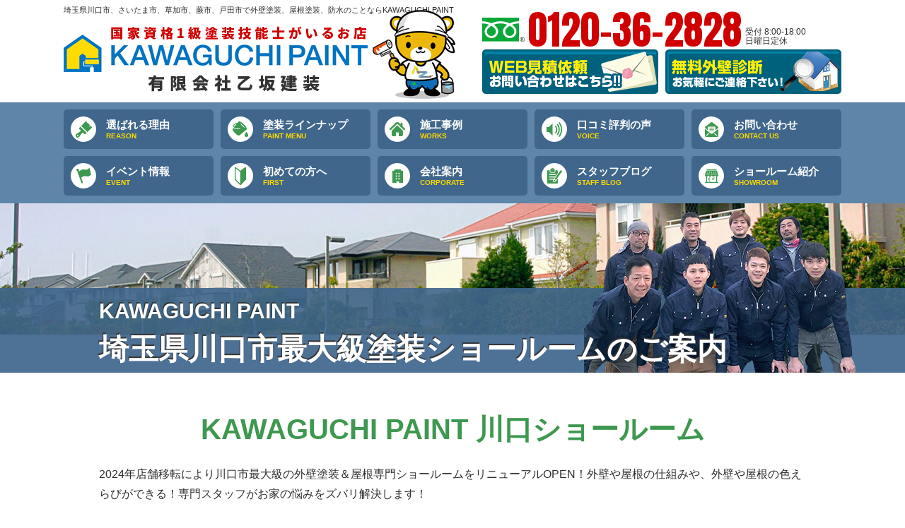

--- FILE ---
content_type: text/html; charset=UTF-8
request_url: https://kawaguchi-paint.com/showroom/
body_size: 9857
content:
<!DOCTYPE html>
<html>

<head>
	<meta charset="UTF-8">
	<meta http-equiv="X-UA-Compatible" content="IE=edge" />
	<meta name="viewport" content="width=device-width, initial-scale=1.0" />
	<title>埼玉県川口市最大級塗装ショールームのご案内｜【川口市】紹介したくなる外壁塗装専門店｜カワグチペイント</title>
	<meta name="description" content="埼玉県川口市最大級塗装ショールームのご案内のページです。外壁塗装専門店。埼玉県お客様の95%が【他の方にオススメしたい】と回答。川口市,戸田市,蕨市,草加市のカワグチペイント。埼玉県塗装実績NO.1表彰、国家資格者在籍、埼玉県知事許可あり。外壁塗装、屋根塗装、サイディング工事で信頼の業者をお探しなら、まずは無料相談、無料見積もりがオススメ。" />
			<meta name="keywords" content="埼玉県川口市最大級塗装ショールームのご案内,外壁塗装,屋根塗装,川口市,さいたま市,草加市,蕨市,戸田市,埼玉県,雨漏り補修,サイディング,外装リフォーム,ペイント,KAWAGUCHI PAINT" />
	
	<meta name="format-detection" content="telephone=no" />
<!-- *** stylesheet *** -->
<link rel="stylesheet" media="all" href="https://kawaguchi-paint.com/cms/wp-content/themes/kawaguchi-paint.com/style.css?1753245028" />
<!-- *** javascript *** -->
<script src="//ajax.googleapis.com/ajax/libs/jquery/2.0.3/jquery.min.js"></script>
<script src="https://kawaguchi-paint.com/js/jquery.dotdotdot.min.js"></script>
<script src="https://kawaguchi-paint.com/js/jquery.heightLine.js"></script>
<script src="https://kawaguchi-paint.com/js/scrolltopcontrol.js"></script>
<script src="https://kawaguchi-paint.com/js/heightLineSetting.js"></script>
<script src="https://kawaguchi-paint.com/js/conf.js"></script>
<script>
$(function(){
	$('.thumb li').click(function(){
		var class_name = $(this).attr("class"); //クリックしたサムネイルのclass名を取得
		var num = class_name.slice(5); //class名の末尾の数字を取得
		$('.mainPhoto li').hide(); //メインの画像を全て隠す
		$('.item' + num).fadeIn(); //クリックしたサムネイルに対応するメイン画像を表示
	});
});
</script>
<link href="https://fonts.googleapis.com/css?family=Anton" rel="stylesheet">
<!-- Google Tag Manager -->
<!-- 他社様管理のGTM -->
<script>
	(function(w, d, s, l, i) {
		w[l] = w[l] || [];
		w[l].push({
			'gtm.start': new Date().getTime(),
			event: 'gtm.js'
		});
		var f = d.getElementsByTagName(s)[0],
			j = d.createElement(s),
			dl = l != 'dataLayer' ? '&l=' + l : '';
		j.async = true;
		j.src =
			'https://www.googletagmanager.com/gtm.js?id=' + i + dl;
		f.parentNode.insertBefore(j, f);
	})(window, document, 'script', 'dataLayer', 'GTM-5LTFBZ2V');
</script>

<!-- 弊社管理のGTM -->
<script>
	(function(w, d, s, l, i) {
		w[l] = w[l] || [];
		w[l].push({
			'gtm.start': new Date().getTime(),
			event: 'gtm.js'
		});
		var f = d.getElementsByTagName(s)[0],
			j = d.createElement(s),
			dl = l != 'dataLayer' ? '&l=' + l : '';
		j.async = true;
		j.src =
			'https://www.googletagmanager.com/gtm.js?id=' + i + dl;
		f.parentNode.insertBefore(j, f);
	})(window, document, 'script', 'dataLayer', 'GTM-5848WFK');
</script>
<!-- End Google Tag Manager -->	<link rel='dns-prefetch' href='//s.w.org' />
		<script type="text/javascript">
			window._wpemojiSettings = {"baseUrl":"https:\/\/s.w.org\/images\/core\/emoji\/11\/72x72\/","ext":".png","svgUrl":"https:\/\/s.w.org\/images\/core\/emoji\/11\/svg\/","svgExt":".svg","source":{"concatemoji":"https:\/\/kawaguchi-paint.com\/cms\/wp-includes\/js\/wp-emoji-release.min.js?ver=4.9.26"}};
			!function(e,a,t){var n,r,o,i=a.createElement("canvas"),p=i.getContext&&i.getContext("2d");function s(e,t){var a=String.fromCharCode;p.clearRect(0,0,i.width,i.height),p.fillText(a.apply(this,e),0,0);e=i.toDataURL();return p.clearRect(0,0,i.width,i.height),p.fillText(a.apply(this,t),0,0),e===i.toDataURL()}function c(e){var t=a.createElement("script");t.src=e,t.defer=t.type="text/javascript",a.getElementsByTagName("head")[0].appendChild(t)}for(o=Array("flag","emoji"),t.supports={everything:!0,everythingExceptFlag:!0},r=0;r<o.length;r++)t.supports[o[r]]=function(e){if(!p||!p.fillText)return!1;switch(p.textBaseline="top",p.font="600 32px Arial",e){case"flag":return s([55356,56826,55356,56819],[55356,56826,8203,55356,56819])?!1:!s([55356,57332,56128,56423,56128,56418,56128,56421,56128,56430,56128,56423,56128,56447],[55356,57332,8203,56128,56423,8203,56128,56418,8203,56128,56421,8203,56128,56430,8203,56128,56423,8203,56128,56447]);case"emoji":return!s([55358,56760,9792,65039],[55358,56760,8203,9792,65039])}return!1}(o[r]),t.supports.everything=t.supports.everything&&t.supports[o[r]],"flag"!==o[r]&&(t.supports.everythingExceptFlag=t.supports.everythingExceptFlag&&t.supports[o[r]]);t.supports.everythingExceptFlag=t.supports.everythingExceptFlag&&!t.supports.flag,t.DOMReady=!1,t.readyCallback=function(){t.DOMReady=!0},t.supports.everything||(n=function(){t.readyCallback()},a.addEventListener?(a.addEventListener("DOMContentLoaded",n,!1),e.addEventListener("load",n,!1)):(e.attachEvent("onload",n),a.attachEvent("onreadystatechange",function(){"complete"===a.readyState&&t.readyCallback()})),(n=t.source||{}).concatemoji?c(n.concatemoji):n.wpemoji&&n.twemoji&&(c(n.twemoji),c(n.wpemoji)))}(window,document,window._wpemojiSettings);
		</script>
		<style type="text/css">
img.wp-smiley,
img.emoji {
	display: inline !important;
	border: none !important;
	box-shadow: none !important;
	height: 1em !important;
	width: 1em !important;
	margin: 0 .07em !important;
	vertical-align: -0.1em !important;
	background: none !important;
	padding: 0 !important;
}
</style>
<link rel='stylesheet' id='contact-form-7-css'  href='https://kawaguchi-paint.com/cms/wp-content/plugins/contact-form-7/includes/css/styles.css?ver=5.0.1' type='text/css' media='all' />
<link rel='stylesheet' id='responsive-lightbox-fancybox-css'  href='https://kawaguchi-paint.com/cms/wp-content/plugins/responsive-lightbox/assets/fancybox/jquery.fancybox-1.3.4.css?ver=1.7.2' type='text/css' media='all' />
<link rel='stylesheet' id='wp-pagenavi-css'  href='https://kawaguchi-paint.com/cms/wp-content/plugins/wp-pagenavi/pagenavi-css.css?ver=2.70' type='text/css' media='all' />
<link rel='stylesheet' id='jquery-ui-smoothness-css'  href='https://kawaguchi-paint.com/cms/wp-content/plugins/contact-form-7/includes/js/jquery-ui/themes/smoothness/jquery-ui.min.css?ver=1.11.4' type='text/css' media='screen' />
<script>if (document.location.protocol != "https:") {document.location = document.URL.replace(/^http:/i, "https:");}</script><script type='text/javascript' src='https://kawaguchi-paint.com/cms/wp-includes/js/jquery/jquery.js?ver=1.12.4'></script>
<script type='text/javascript' src='https://kawaguchi-paint.com/cms/wp-includes/js/jquery/jquery-migrate.min.js?ver=1.4.1'></script>
<script type='text/javascript' src='https://kawaguchi-paint.com/cms/wp-content/plugins/responsive-lightbox/assets/fancybox/jquery.fancybox-1.3.4.js?ver=1.7.2'></script>
<script type='text/javascript'>
/* <![CDATA[ */
var rlArgs = {"script":"fancybox","selector":"lightbox","customEvents":"","activeGalleries":"1","modal":"0","showOverlay":"1","showCloseButton":"1","enableEscapeButton":"1","hideOnOverlayClick":"1","hideOnContentClick":"0","cyclic":"0","showNavArrows":"1","autoScale":"1","scrolling":"yes","centerOnScroll":"1","opacity":"1","overlayOpacity":"70","overlayColor":"#666","titleShow":"1","titlePosition":"outside","transitions":"fade","easings":"swing","speeds":"300","changeSpeed":"300","changeFade":"450","padding":"5","margin":"5","videoWidth":"1080","videoHeight":"720","woocommerce_gallery":"0"};
/* ]]> */
</script>
<script type='text/javascript' src='https://kawaguchi-paint.com/cms/wp-content/plugins/responsive-lightbox/js/front.js?ver=1.7.2'></script>
<link rel='https://api.w.org/' href='https://kawaguchi-paint.com/wp-json/' />
<link rel="canonical" href="https://kawaguchi-paint.com/showroom/" />
<link rel='shortlink' href='https://kawaguchi-paint.com/?p=1833' />
<link rel="alternate" type="application/json+oembed" href="https://kawaguchi-paint.com/wp-json/oembed/1.0/embed?url=https%3A%2F%2Fkawaguchi-paint.com%2Fshowroom%2F" />
<link rel="alternate" type="text/xml+oembed" href="https://kawaguchi-paint.com/wp-json/oembed/1.0/embed?url=https%3A%2F%2Fkawaguchi-paint.com%2Fshowroom%2F&#038;format=xml" />

</head>

<body data-rsssl=1 id="showroom">
	<!-- Google Tag Manager (noscript)  -->
	<!-- 他社様管理のGTM -->
	<noscript><iframe src="https://www.googletagmanager.com/ns.html?id=GTM-5LTFBZ2V" height="0" width="0" style="display:none;visibility:hidden"></iframe></noscript>
	<!-- 弊社管理のGTM -->
	<noscript><iframe src="https://www.googletagmanager.com/ns.html?id=GTM-5848WFK" height="0" width="0" style="display:none;visibility:hidden"></iframe></noscript>
	<!-- End Google Tag Manager (noscript) -->
			<svg display="none" version="1.1" xmlns="http://www.w3.org/2000/svg" xmlns:xlink="http://www.w3.org/1999/xlink">
  <defs>
    <symbol id="home" viewBox="0 0 396.961 370">
<path d="M389.664,166.774l-60.063-60.063V37.325c0-12.543-10.164-22.711-22.73-22.711c-12.535,0-22.699,10.168-22.699,22.711v23.953
	l-44.723-44.723c-22.113-22.097-60.558-22.058-82.617,0.039L6.648,166.774c-8.863,8.883-8.863,23.257,0,32.125
	c8.872,8.883,23.274,8.883,32.137,0l150.168-150.18c4.895-4.867,13.516-4.867,18.383-0.015l150.191,150.194
	c4.457,4.441,10.262,6.652,16.066,6.652c5.816,0,11.633-2.211,16.074-6.652C398.535,190.031,398.535,175.657,389.664,166.774
	L389.664,166.774z M389.664,166.774"/>
<rect fill="none" width="396.961" height="370"/>
<path d="M206.047,91.833c-4.363-4.36-11.426-4.36-15.777,0L58.168,223.895c-2.086,2.082-3.266,4.93-3.266,7.898v96.324
	c0,22.602,18.325,40.926,40.926,40.926h65.402V267.754h73.84v101.289h65.406c22.602,0,40.926-18.324,40.926-40.926v-96.324
	c0-2.969-1.172-5.816-3.266-7.898L206.047,91.833z M206.047,91.833"/>
    </symbol>
  </defs>
</svg>		<header id="header">
												<div class="spmenubtn spblock">
				<a href="javascript:switchMenu();">
					<span></span>
					<span></span>
					<span></span>
					<span>MENU</span></a>
			</div>


			<div class="htxt">
															<p><strong>埼玉県川口市、さいたま市、草加市、蕨市、戸田市で外壁塗装、屋根塗装、防水のことならKAWAGUCHI PAINT</strong></p>
												</div>


			<div class="inner">
				<div class="hdrLogo">
					<a href="https://kawaguchi-paint.com/"><img src="https://kawaguchi-paint.com/cms/wp-content/uploads/2018/03/logo.png" alt="埼玉県川口市、さいたま市、草加市、蕨市、戸田市の外壁塗装・屋根塗装リフォーム専門店KAWAGUCHI PAINT" /></a>
				</div>

				<div class="floatR">
					<p class="tel"><span class="tel-link">0120-36-2828</span><small>受付 8:00-18:00<br />日曜日定休</small></p>

					<ul class="clearfix">
						<li><a href="https://kawaguchi-paint.com/contact/"><img src="https://kawaguchi-paint.com/img/common/btn_quo.png" alt="WEB見積依頼 お問い合わせはこちら!!" /></a></li>
						<li><a href="https://kawaguchi-paint.com/diagnosis/"><img src="https://kawaguchi-paint.com/img/common/btn_diagnosis.png" alt="無料外壁診断 お気軽にご連絡下さい！" /></a></li>
					</ul>

				</div>
			</div>
						        <nav>
                <ul id="gNav" class="clearfix">
                        <li class="gnav01"><a href="https://kawaguchi-paint.com/reason/">選ばれる理由<span>REASON</span></a>
                        </li>
                        <li class="gnav02"><a href="https://kawaguchi-paint.com/menu/">塗装ラインナップ<span>PAINT
                                                MENU</span></a></li>
                        <li class="gnav03"><a href="https://kawaguchi-paint.com/works/">施工事例<span>WORKS</span></a>
                        </li>
                        <li class="gnav04"><a href="https://kawaguchi-paint.com/voice/">口コミ評判の声<span>VOICE</span></a>
                        </li>
                        <li class="gnav05"><a href="https://kawaguchi-paint.com/contact/">お問い合わせ<span>CONTACT
                                                US</span></a></li>

                        <li class="gnav06"><a href="https://kawaguchi-paint.com/">イベント情報<span>EVENT</span></a>
                        </li>
                        <li class="gnav07"><a href="https://kawaguchi-paint.com/first/">初めての方へ<span>FIRST</span></a>
                        </li>
                        <li class="gnav08"><a href="https://kawaguchi-paint.com/corporate/">会社案内<span>CORPORATE</span></a>
                        </li>
                        <li class="gnav09"><a href="https://kawaguchi-paint.com/blog/">スタッフブログ<span>STAFF
                                                BLOG</span></a></li>
                        <li class="gnav10"><a href="https://kawaguchi-paint.com/showroom/">ショールーム紹介<span>SHOWROOM</span></a>
                        </li>
                </ul>
        </nav>
		</header>



					<div id="pageTitle">
				<div class="inner" style="background: url(https://kawaguchi-paint.com/cms/wp-content/uploads/2018/03/bg_menu.jpg) no-repeat top center;">
					<!--
        <img src="" alt="埼玉県川口市最大級塗装ショールームのご案内" />
    -->
											<h1><small>KAWAGUCHI PAINT</small>
							<span>埼玉県川口市最大級塗装ショールームのご案内<small>showroom</small></span><img src="https://kawaguchi-paint.com/img/common/staff_s.png" alt="">
						</h1>
									</div>
			</div>

		
		<div id="contents" >
		<section id="main">
			<!-- /header.php ヘッダー -->
<!-- page.php 固定ページテンプレート -->

<!--?php the_title(); ?-->
	
    
	                        <article class="inner">
            <h3 class="formH">KAWAGUCHI PAINT 川口ショールーム</h3>
<p>2024年店舗移転により川口市最大級の外壁塗装＆屋根専門ショールームをリニューアルOPEN！外壁や屋根の仕組みや、外壁や屋根の色えらびができる！専門スタッフがお家の悩みをズバリ解決します！</p>
<ul class="mainPhoto">
<li class="item1"><img src="https://kawaguchi-paint.com/cms/wp-content/uploads/2025/05/DSC00009-1024x683.jpg" alt="" width="708" height="472" class="alignnone  wp-image-25855" /></li>
<li class="item2"><img src="https://kawaguchi-paint.com/cms/wp-content/uploads/2025/08/DSC06305-1024x683.jpg" alt="" width="707" height="472" class="alignnone  wp-image-26556" /></li>
<li class="item3"><img src="https://kawaguchi-paint.com/cms/wp-content/uploads/2025/08/DSC06342-2-1024x843.jpg" alt="" width="703" height="579" class="alignnone  wp-image-26554" /></li>
</ul>
<ul class="thumb">
<li class="thumb1"><img src="https://kawaguchi-paint.com/cms/wp-content/uploads/2025/05/DSC00010-1024x683.jpg" alt="" width="281" height="187" class="alignnone  wp-image-25859" /></li>
<li class="thumb2"><img src="https://kawaguchi-paint.com/cms/wp-content/uploads/2025/08/DSC06305-1024x683.jpg" alt="" width="280" height="186" class="alignnone  wp-image-26556" /></li>
<li class="thumb3"><img src="https://kawaguchi-paint.com/cms/wp-content/uploads/2025/08/DSC06342-1024x1024.jpg" alt="" width="279" height="279" class="alignnone  wp-image-26539" /></li>
</ul>
<p>&nbsp;</p>
<p>&nbsp;</p>
            </article>
                                <h2 class="fullWidth mb0"><strong>事前の来店予約<br class="spblock"></strong>がおすすめです！</h2>
                                <article class="bg01 pt30">
            <!-- comFormReserve.php -->
<div id="form" class="inner">
<div class="showroomMerit">
<h3>WEBご来店・見学予約のメリット</h3>
<ul>
<li>
<img src="https://kawaguchi-paint.com/img/common/showroommerit01.jpg" alt="MERIT">
<h4>MERIT 01</h4>
ご都合にあわせて混雑を気にせず来店OKです。
</li>
<li>
<img src="https://kawaguchi-paint.com/img/common/showroommerit02.jpg" alt="MERIT">
<h4>MERIT 02</h4>
聞きたいことや相談内容を事前に伝えられます。
</li>
<li>
<img src="https://kawaguchi-paint.com/img/common/showroommerit03.jpg" alt="MERIT">
<h4>MERIT 03</h4>
待ち時間なく、優先的にご案内できます。。
</li>
</ul>
</div>
<h3>ご相談依頼メールフォーム</h3>
<div role="form" class="wpcf7" id="wpcf7-f900-p1833-o1" lang="ja" dir="ltr">
<div class="screen-reader-response"></div>
<form action="/showroom/#wpcf7-f900-p1833-o1" method="post" class="wpcf7-form" novalidate="novalidate">
<div style="display: none;">
<input type="hidden" name="_wpcf7" value="900" />
<input type="hidden" name="_wpcf7_version" value="5.0.1" />
<input type="hidden" name="_wpcf7_locale" value="ja" />
<input type="hidden" name="_wpcf7_unit_tag" value="wpcf7-f900-p1833-o1" />
<input type="hidden" name="_wpcf7_container_post" value="1833" />
</div>
<p><!--ul class="wpcf7c-elm-step1 formStep"></p>
<li class="on"><span>STEP<br />01</span>お客様情報のご入力</li>
<li><span>STEP<br />02</span>ご入力内容の確認</li>
<li><span>STEP<br />03</span>送信完了</li>
</ul>
<ul class="wpcf7c-elm-step2 formStep">
<li><span>STEP<br />01</span>お客様情報のご入力</li>
<li class="on"><span>STEP<br />02</span>ご入力内容の確認</li>
<li><span>STEP<br />03</span>送信完了</li>
</ul>
<ul class="wpcf7c-elm-step3 formStep">
<li><span>STEP<br />01</span>お客様情報のご入力</li>
<li><span>STEP<br />02</span>ご入力内容の確認</li>
<li class="on"><span>STEP<br />03</span>送信完了</li>
</ul-->
<div class="formBox">
<table>
<tr>
<th>お名前<span>必須</span></th>
<td><span class="wpcf7-form-control-wrap your-name"><input type="text" name="your-name" value="" size="40" class="wpcf7-form-control wpcf7-text wpcf7-validates-as-required" aria-required="true" aria-invalid="false" placeholder="お名前を入力してください" /></span><span class="wpcf7c-elm-step1">例）乙坂 清一</span></td>
</tr>
<tr>
<th>電話番号<span>必須</span></th>
<td><span class="wpcf7-form-control-wrap your-tel"><input type="text" name="your-tel" value="" size="40" class="wpcf7-form-control wpcf7-text wpcf7-validates-as-required" aria-required="true" aria-invalid="false" placeholder="お電話番号を入力してください" /></span><span class="wpcf7c-elm-step1">例）000-000-0000</span></td>
</tr>
<tr>
<th>ご住所<span>必須</span></th>
<td><span class="wpcf7-form-control-wrap your-address"><input type="text" name="your-address" value="" size="40" class="wpcf7-form-control wpcf7-text wpcf7-validates-as-required" aria-required="true" aria-invalid="false" placeholder="ご住所を入力してください" /></span><span class="wpcf7c-elm-step1">例）埼玉県川口市江戸2-6-1</span></td>
</tr>
<tr>
<th>メールアドレス<span class="any">任意</span></th>
<td><span class="wpcf7-form-control-wrap your-email"><input type="email" name="your-email" value="" size="40" class="wpcf7-form-control wpcf7-text wpcf7-email wpcf7-validates-as-email" aria-invalid="false" placeholder="メールアドレスを入力してください" /></span><span class="wpcf7c-elm-step1">例）info@xxxx.com</span></td>
</tr>
</table>
<div class="submit">
<span id="hp697ce5db24f1f" class="wpcf7-form-control-wrap honeypot-237-wrap" style="display:none !important; visibility:hidden !important;"><label  class="hp-message">このフィールドは空のままにしてください。</label><input class="wpcf7-form-control wpcf7-text"  type="text" name="honeypot-237" value="" size="40" tabindex="-1" autocomplete="nope" /></span><input type="submit" value="入力内容を送信" class="wpcf7-form-control wpcf7-submit" />
</div>
</div>
<p><strong>送信前にご確認ください</strong></p>
<ul>
<li>●<a href="/privacy/" target="_blank">個人情報のお取扱いについてはこちらをご覧下さい</a></li>
<li>●各項目にご記入のうえ、「送信」ボタンを押してください。</li>
<li>●「必須」のついた項目は必須項目となっております。</li>
<li>●お問い合わせ内容により、ご回答するのに日数を要する場合もございますので、予めご了承ください。</li>
</ul>
<p><script>
document.addEventListener( 'wpcf7mailsent', function( event ) {
    location = './cmp/';
}, false );
</script></p>
<div class="wpcf7-response-output wpcf7-display-none"></div></form></div></div>
<!-- /comFormReserve.php -->

            </article>
                                <article class="inner">
            <p><!--  ul class="showroomDetail">


<li><img alt="外壁塗装 屋根塗装の専門家がアドバイス" src="https://kawaguchi-paint.com/cms/wp-content/uploads/2018/03/showroomdetail0.jpg" />


<p>取扱い塗料を絞って、価格を明確に表記します！ KAWAGUCHI PAINTの塗料コーナーをぜひご覧ください！</p>


</li>




<li><img alt="外壁塗装 屋根塗装の専門家がアドバイス" src="https://kawaguchi-paint.com/cms/wp-content/uploads/2018/03/showroomdetail02.jpg" />


<p>ゆっくりと塗装や塗料、工事のご相談やカラーシミュレーションができるお打ち合わせスペース。</p>


</li>




<li><img alt="外壁塗装 屋根塗装の専門家がアドバイス" src="https://kawaguchi-paint.com/cms/wp-content/uploads/2018/03/showroomdetail0.jpg" />


<p>築５年のお家の外壁劣化症状、外壁の構造がよく分かる模型を設置。</p>


</li>


</ul -->
<h3 class="formH">川口ショールーム営業案内</h3>
<!-- comShowroomAccess.php -->

<table class="mb30">
	<tr>
    <th>住所</th>
    <td>〒334-0074 埼玉県川口市江戸2-6-1</td>
	</tr>
	<tr>
    <th>電話番号</th>
    <td>フリーダイヤル：0120-36-2828　TEL：048-420-9991　FAX:048-420-9994</td>
	</tr>
	<tr>
    <th>営業時間</th>
    <td>平日～土曜日／8:00～18:00（日曜日定休）</td>
	</tr>
</table>

<h2>KAWAGUCHI PAINT 埼玉県川口市ショールームアクセスマップ</h2>

<iframe src="https://www.google.com/maps/embed?pb=!4v1726116366519!6m8!1m7!1shfcwnii-az4AzaxxKIJ82g!2m2!1d35.82106876131996!2d139.7500005543877!3f91.607519552956!4f12.379071829192355!5f0.7820865974627469" width="800" height="600" style="border:0;" allowfullscreen="" loading="lazy" referrerpolicy="no-referrer-when-downgrade"></iframe>
<!-- /comShowroomAccess.php -->

<ul class="showroomMenu">
<li><a href="/staff/"><img src="https://kawaguchi-paint.com/cms/wp-content/uploads/2018/03/showroommenu_staff.png" alt="スタッフ紹介" />スタッフ紹介</a></li>
<li><a href="#form"><img src="https://kawaguchi-paint.com/cms/wp-content/uploads/2018/03/showroommenu_resarve.png" alt="来店予約" />来店予約</a></li>
</ul>
            </article>
               

<!-- /page.php -->

<!-- footer.php フッター -->
	<section class="bgCB">
		<!-- comContactLNoBg.php -->

<a href="https://kawaguchi-paint.com/contact/" class="contactBox clearfix">
	<img src="https://kawaguchi-paint.com/img/common/contactL_img.png" alt="" class="imgLayer">
	<div class="inBox">
		<p class="catchTxt"><span>ご相談</span><span>お見積り</span><span>診断</span>は<strong>無料</strong>!お気軽にご連絡下さい!!</p>
		<div class="telBox">
			<p class="tel"><span class="tel-link">0120-36-2828</span><span class="tel-time">電話受付時間 8:00-18:00（日曜日定休）</span></p>
			<p class="btn">ご相談・お見積り依頼</p>
		</div>
		<p class="btmCatch">創業21年、自社職人施工、安心塗装工事がウリの外壁塗装専門店 KAWAGUCHI PAINT</p>
	</div>
</a>


<!-- /comContactLNoBg.php -->	</section>
	</section>
	<!--/#main-->
	</div>
	<!--/#contents-->


	<footer>


		
		<div class="inner footerCom">
			<div class="floatL">
								<a href="https://kawaguchi-paint.com/" class="ftrLogo"><img src="https://kawaguchi-paint.com/cms/wp-content/uploads/2018/03/logo_f.png" alt="埼玉県川口市、さいたま市、草加市、蕨市、戸田市の外壁塗装・屋根塗装リフォーム専門店KAWAGUCHI PAINT" /></a>

				<h5>埼玉県川口市、さいたま市、草加市、蕨市、戸田市の外壁塗装・屋根塗装リフォーム専門店<br>
					KAWAGUCHI PAINT（有限会社乙坂建装）				</h5>
				<p>
					〒334-0074					埼玉県川口市江戸2丁目6-1				</p>
				<p>TEL：<span class="tel-link">048-420-9991</span>　FAX：048-420-9994				</p>
				<p class="mt30">
					<a href="//kawaguchi-paint.com/reform/" target="_blank"><img src="https://kawaguchi-paint.com/img/common/bnr_kawaguchi_reform.png" alt="川口の外壁塗装相談所"></a>
				</p>
			</div>

							<nav>
					<ul class="ftrNav">
						<li>
							<ul>
								<li><a href="https://kawaguchi-paint.com/">トップページ</a>
								</li>
								<li><a href="https://kawaguchi-paint.com/first/">初めての方へ</a>
								</li>
								<li><a href="https://kawaguchi-paint.com/reason/">選ばれる理由</a>
								</li>
								<li><a href="https://kawaguchi-paint.com/showroom/">塗装ショールーム</a>
								</li>
								<li><a href="https://kawaguchi-paint.com/corporate/">会社概要</a>
								</li>
								<li><a href="https://kawaguchi-paint.com/staff/">スタッフ紹介</a>
								</li>
							</ul>
						</li>
						<li>
							<ul>
								<li><a href="https://kawaguchi-paint.com/works/">施工事例</a>
								</li>
								<li><a href="https://kawaguchi-paint.com/voice/">お客様の声</a>
								</li>
								<li><a href="https://kawaguchi-paint.com/blog/">スタッフブログ</a>
								</li>
								<li><a href="https://kawaguchi-paint.com/contact/">お問い合わせ</a>
								</li>
							</ul>
						</li>
						<li>
							<ul>
								<li><a href="https://kawaguchi-paint.com/menu/">塗装メニュー・価格</a>
								</li>
								<li><a href="https://kawaguchi-paint.com/wpack/">屋根外壁W塗装パック</a>
								</li>
								<li><a href="https://kawaguchi-paint.com/apartment/">アパート・マンション向け</a>
								</li>
								<li><a href="https://kawaguchi-paint.com/rainleaking/">雨漏り診断</a>
								</li>
								<li><a href="https://kawaguchi-paint.com/diagnosis/">屋根・外壁診断</a>
								</li>
								<li><a href="https://kawaguchi-paint.com/colorsimulation/">カラーシミュレーション</a>
								</li>
							</ul>
						</li>
					</ul>
				</nav>
			

			<div class="ftrTosoBnr">
				<ul class="makerList">
					<li><a href="//www.nipponpaint.co.jp/" target="_blank"><img src="https://kawaguchi-paint.com/img/common/logo_nihonpaint.png" alt="塗料のリーディングカンパニー 日本ペイント株式会社"></a></li>
					<li><a href="//www.sk-kaken.co.jp/" target="_blank"><img src="https://kawaguchi-paint.com/img/common/logo_sk.png" alt="建築塗料・建築仕上材の総合メーカー エスケー化研株式会社"></a></li>
					<li><a href="//www.agc.com/" target="_blank"><img src="https://kawaguchi-paint.com/img/common/logo_agc.png" alt="外壁塗装メーカー AGC"></a></li>
				</ul>
			</div>

			<div class="copyRight">
				<p>Copyright &copy; 2026 埼玉県川口市、さいたま市、草加市、蕨市、戸田市の外壁塗装
					KAWAGUCHI PAINT.
					All Rights Reserved.</p>
			</div>
		</div>

		
	</footer>

<!-- wp_footer() -->
<script type='text/javascript'>
/* <![CDATA[ */
var wpcf7 = {"apiSettings":{"root":"https:\/\/kawaguchi-paint.com\/wp-json\/contact-form-7\/v1","namespace":"contact-form-7\/v1"},"recaptcha":{"messages":{"empty":"\u3042\u306a\u305f\u304c\u30ed\u30dc\u30c3\u30c8\u3067\u306f\u306a\u3044\u3053\u3068\u3092\u8a3c\u660e\u3057\u3066\u304f\u3060\u3055\u3044\u3002"}},"jqueryUi":"1"};
/* ]]> */
</script>
<script type='text/javascript' src='https://kawaguchi-paint.com/cms/wp-content/plugins/contact-form-7/includes/js/scripts.js?ver=5.0.1'></script>
<script type='text/javascript' src='https://kawaguchi-paint.com/cms/wp-includes/js/jquery/ui/core.min.js?ver=1.11.4'></script>
<script type='text/javascript' src='https://kawaguchi-paint.com/cms/wp-includes/js/jquery/ui/datepicker.min.js?ver=1.11.4'></script>
<script type='text/javascript'>
jQuery(document).ready(function(jQuery){jQuery.datepicker.setDefaults({"closeText":"\u9589\u3058\u308b","currentText":"\u4eca\u65e5","monthNames":["1\u6708","2\u6708","3\u6708","4\u6708","5\u6708","6\u6708","7\u6708","8\u6708","9\u6708","10\u6708","11\u6708","12\u6708"],"monthNamesShort":["1\u6708","2\u6708","3\u6708","4\u6708","5\u6708","6\u6708","7\u6708","8\u6708","9\u6708","10\u6708","11\u6708","12\u6708"],"nextText":"\u6b21","prevText":"\u524d","dayNames":["\u65e5\u66dc\u65e5","\u6708\u66dc\u65e5","\u706b\u66dc\u65e5","\u6c34\u66dc\u65e5","\u6728\u66dc\u65e5","\u91d1\u66dc\u65e5","\u571f\u66dc\u65e5"],"dayNamesShort":["\u65e5","\u6708","\u706b","\u6c34","\u6728","\u91d1","\u571f"],"dayNamesMin":["\u65e5","\u6708","\u706b","\u6c34","\u6728","\u91d1","\u571f"],"dateFormat":"yy\u5e74mm\u6708d\u65e5","firstDay":1,"isRTL":false});});
</script>
<script type='text/javascript' src='https://kawaguchi-paint.com/cms/wp-includes/js/jquery/ui/widget.min.js?ver=1.11.4'></script>
<script type='text/javascript' src='https://kawaguchi-paint.com/cms/wp-includes/js/jquery/ui/button.min.js?ver=1.11.4'></script>
<script type='text/javascript' src='https://kawaguchi-paint.com/cms/wp-includes/js/jquery/ui/spinner.min.js?ver=1.11.4'></script>
<script type='text/javascript' src='https://kawaguchi-paint.com/cms/wp-includes/js/wp-embed.min.js?ver=4.9.26'></script>
<!-- /wp_footer() -->

</body>

</html>

--- FILE ---
content_type: application/javascript
request_url: https://kawaguchi-paint.com/js/conf.js
body_size: 1515
content:
// �L���b�V�����Ȃ�
(function () {
    $.ajaxSetup({ cache: false });
})();

$(document).ready(function () {
    //���₢���킹�{�^�����o��������X�N���[���C�x���g
    $(window).scroll(function () {
        //�ŏ㕔���猻�݈ʒu�܂ł̋������擾���āA�ϐ�[now]�Ɋi�[
        var now = $(window).scrollTop();

        //�ŉ������猻�݈ʒu�܂ł̋������v�Z���āA�ϐ�[under]�Ɋi�[
        var under = $('body').height() - (now + $(window).height());

        //�ŏ㕔���猻�݈ʒu�܂ł̋���(now)��200�ȏ�
        if (now > 200) {
            //[#page-top]���������t�F�[�h�C������
            $('.ftrScroll').fadeIn('slow');
            //����ȊO��������t�F�[�h�A�E�g����
        } else {
            $('.ftrScroll').fadeOut('slow');
        }
    });


    // #�Ŏn�܂�A���J�[���N���b�N�����ꍇ�ɏ���
    $('a[href^="#"]').click(function () {
        // �X�N���[���̑��x
        var speed = 400; // �~���b
        // �A���J�[�̒l�擾
        var href = $(this).attr("href");
        // �ړ�����擾
        var target = $(href == "#" || href == "" ? 'html' : href);
        // �ړ���𐔒l�Ŏ擾
        var position = target.offset().top;
        // �X���[�X�X�N���[��
        $('body,html').animate({ scrollTop: position }, speed, 'swing');
        return false;
    });

    var ua = navigator.userAgent;
    if (ua.indexOf('iPhone') > 0 && ua.indexOf('iPod') == -1 || ua.indexOf('Android') > 0 && ua.indexOf('Mobile') > 0) {
        $('.tel-link').each(function () {
            var str = $(this).text();
            $(this).html($('<a>').attr('href', 'tel:' + str.replace(/-/g, '')).append(str + '</a>'));
        });
    }

    /*dotdotdot*/
    $(".ddd , .newsBox h5 , .voiceList h3 , #blog #archiveList h3 ,#main .voiceList h3 ,#main .worksList h3 ,#main .worksList h4 ,#voice #main #archiveList h3").dotdotdot({
        wrap: 'letter'
    });
});


//Enter�L�[��������Ă����M�isubmit�j���Ȃ�
function submitStop(e) {
    if (!e) var e = window.event;

    if (e.keyCode == 13)
        return false;
}

//�S�Ă�input��text,password�v�f�ɂ����K��
window.onload = function () {
    var list = document.getElementsByTagName("input");
    for (var i = 0; i < list.length; i++) {
        if (list[i].type == 'text' || list[i].type == 'password') {
            list[i].onkeypress = function (event) {
                return submitStop(event);
            };
        }
    }
}


var count = 0;

function switchMenu() {
    if (count % 2 == 0)
        $('header nav').stop().fadeIn(300);
    else
        $('header nav').stop().fadeOut(300);
    count++;
}


$(function () {
    $(".showroomPict").each(function () {
        var set = $(this);
        var btn = set.find(".thumbnaillist li a");
        var image = set.find(".mainimglist img");
        // hover��
        $(btn).hover(function () {
            $(image).attr("src", $(this).attr("href")).fadeIn();
            $(image).attr("alt", $(this).attr("title"));
        });
        //�N���b�N��   
        $(".thumbnaillist a").click(function () {
            return false;
        });
    });
});

$(function () {
    $(".informationTab li").click(function () {
        var num = $(".informationTab li").index(this);
        $(".tabContent").removeClass('active');
        $(".tabContent").eq(num).addClass('active');
        $(".informationTab li").removeClass('active');
        $(this).addClass('active')
    });
});